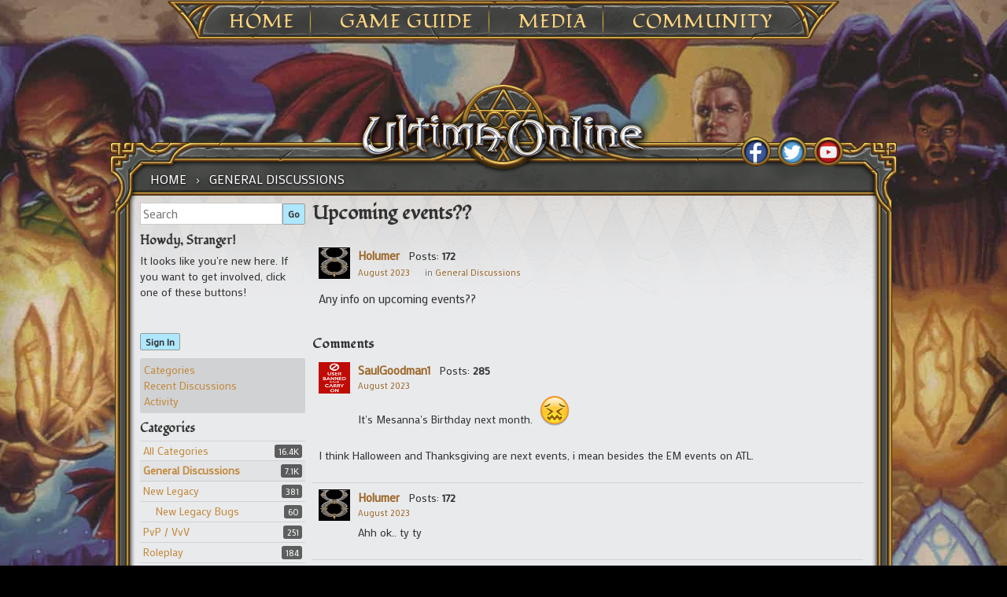

--- FILE ---
content_type: text/html; charset=utf-8
request_url: https://forums.uo.com/discussion/comment/95620/
body_size: 40439
content:
<!DOCTYPE html>
<html ng-app="myUO" lang="en">

<head>
    <title>Upcoming events?? - Ultima Online Forums</title>
  <link rel="stylesheet" type="text/css" href="/applications/dashboard/design/style.css?v=2.3.1" media="all" />
  <link rel="stylesheet" type="text/css" href="/plugins/Tagging/design/childtagslist.css?v=1.8.12" media="all" />
  <link rel="stylesheet" type="text/css" href="/plugins/editor/design/editor.css?v=1.7.7" media="all" />
  <link rel="stylesheet" type="text/css" href="/resources/design/vanillicon.css?v=2.3.1" media="all" />
  <link rel="stylesheet" type="text/css" href="/plugins/Tagging/design/tag.css?v=1.8.12" media="all" />
  <link rel="stylesheet" type="text/css" href="/plugins/FeedDiscussionsPlus/design/feeddiscussionspluspopup.css?v=2.2" media="all" />
  <link rel="stylesheet" type="text/css" href="/plugins/IndexPhotos/design/indexphotos.css?v=1.2.2" media="all" />
  <link rel="stylesheet" type="text/css" href="/plugins/Signatures/design/signature.css?v=1.6.0" media="all" />
  <link rel="stylesheet" type="text/css" href="/themes/uo_vanilla/design/custom.css?v=2.3.1" media="all" />
  <link rel="stylesheet" type="text/css" href="/applications/dashboard/design/spoilers.css?v=2.3.1" media="all" />
  <link rel="stylesheet" type="text/css" href="/plugins/DiscussionPolls/design/discussionpolls.css?v=1.3.6" media="all" />
  <link rel="stylesheet" type="text/css" href="https://forums.uo.com/cache/CSSedit/1737732113.css?v=2.3.1" media="all" />
  <link rel="stylesheet" type="text/css" href="/plugins/jsconnect/design/jsconnect.css?v=1.5.3" media="all" />
  <link rel="canonical" href="https://forums.uo.com/discussion/12828/upcoming-events" />
  <meta property="og:type" content="article" />
  <meta property="og:site_name" content="Ultima Online Forums" />
  <meta property="og:title" itemprop="name" content="Upcoming events??" />
  <meta property="og:url" content="https://forums.uo.com/discussion/12828/upcoming-events" />
  <meta name="description" property="og:description" itemprop="description" content="Any info on upcoming events??" />
  <script type="text/javascript">gdn=window.gdn||{};gdn.meta={
    "ConfirmDeleteCommentHeading": "Delete Comment",
    "ConfirmDeleteCommentText": "Are you sure you want to delete this comment?",
    "Spoiler": "Spoiler",
    "show": "show",
    "hide": "hide",
    "emoji": {
        "assetPath": "\/resources\/emoji",
        "format": "<img class=\"emoji\" src=\"%1$s\" title=\"%2$s\" alt=\"%2$s\" height=\"20\" \/>",
        "emoji": {
            "smile": "smile.png",
            "smiley": "smiley.png",
            "wink": "wink.png",
            "blush": "blush.png",
            "neutral": "neutral.png",
            "relaxed": "relaxed.png",
            "grin": "grin.png",
            "joy": "joy.png",
            "sweat_smile": "sweat_smile.png",
            "lol": "lol.png",
            "innocent": "innocent.png",
            "naughty": "naughty.png",
            "yum": "yum.png",
            "relieved": "relieved.png",
            "love": "love.png",
            "sunglasses": "sunglasses.png",
            "smirk": "smirk.png",
            "expressionless": "expressionless.png",
            "unamused": "unamused.png",
            "sweat": "sweat.png",
            "pensive": "pensive.png",
            "confused": "confused.png",
            "confounded": "confounded.png",
            "kissing": "kissing.png",
            "kissing_heart": "kissing_heart.png",
            "kissing_smiling_eyes": "kissing_smiling_eyes.png",
            "kissing_closed_eyes": "kissing_closed_eyes.png",
            "tongue": "tongue.png",
            "disappointed": "disappointed.png",
            "worried": "worried.png",
            "angry": "angry.png",
            "rage": "rage.png",
            "cry": "cry.png",
            "persevere": "persevere.png",
            "triumph": "triumph.png",
            "frowning": "frowning.png",
            "anguished": "anguished.png",
            "fearful": "fearful.png",
            "weary": "weary.png",
            "sleepy": "sleepy.png",
            "tired_face": "tired_face.png",
            "grimace": "grimace.png",
            "bawling": "bawling.png",
            "open_mouth": "open_mouth.png",
            "hushed": "hushed.png",
            "cold_sweat": "cold_sweat.png",
            "scream": "scream.png",
            "astonished": "astonished.png",
            "flushed": "flushed.png",
            "sleeping": "sleeping.png",
            "dizzy": "dizzy.png",
            "no_mouth": "no_mouth.png",
            "mask": "mask.png",
            "star": "star.png",
            "cookie": "cookie.png",
            "warning": "warning.png",
            "mrgreen": "mrgreen.png",
            "heart": "heart.png",
            "heartbreak": "heartbreak.png",
            "kiss": "kiss.png",
            "+1": "+1.png",
            "-1": "-1.png",
            "grey_question": "grey_question.png",
            "trollface": "trollface.png",
            "error": "grey_question.png"
        }
    },
    "DiscussionID": "12828",
    "Category": "General Discussions",
    "DP_ShowResults": "Show Results",
    "DP_ShowForm": "Show Poll Form",
    "DP_ConfirmDelete": "Are you sure you want to delete this poll?",
    "AnalyticsTask": "tick",
    "TagHint": "Start to type...",
    "editorVersion": "1.7.7",
    "editorPluginAssets": "\/plugins\/editor",
    "wysiwygHelpText": "You are using <a href=\"https:\/\/en.wikipedia.org\/wiki\/WYSIWYG\" target=\"_new\">WYSIWYG<\/a> in your post.",
    "bbcodeHelpText": "You can use <a href=\"http:\/\/en.wikipedia.org\/wiki\/BBCode\" target=\"_new\">BBCode<\/a> in your post.",
    "htmlHelpText": "You can use <a href=\"http:\/\/htmlguide.drgrog.com\/cheatsheet.php\" target=\"_new\">Simple HTML<\/a> in your post.",
    "markdownHelpText": "You can use <a href=\"http:\/\/en.wikipedia.org\/wiki\/Markdown\" target=\"_new\">Markdown<\/a> in your post.",
    "textHelpText": "You are using plain text in your post.",
    "editorWysiwygCSS": "\/plugins\/editor\/design\/wysiwyg.css",
    "canUpload": false,
    "maxUploadSize": 2097152,
    "editorFileInputName": "editorupload",
    "allowedFileExtensions": "[\"txt\",\"jpg\",\"jpeg\",\"gif\",\"png\",\"bmp\",\"tiff\",\"ico\",\"zip\",\"gz\",\"tar.gz\",\"tgz\",\"psd\",\"ai\",\"fla\",\"pdf\",\"doc\",\"xls\",\"ppt\",\"docx\",\"xlsx\",\"log\",\"rar\",\"7z\"]",
    "maxFileUploads": "20",
    "LastCommentID": 95639,
    "TransportError": "A fatal error occurred while processing the request.<br \/>The server returned the following response: %s",
    "TransientKey": null,
    "WebRoot": "https:\/\/forums.uo.com\/",
    "UrlFormat": "\/{Path}",
    "Path": "discussion\/comment\/95620",
    "Args": "",
    "ResolvedPath": "vanilla\/discussion\/comment",
    "ResolvedArgs": {
        "CommentID": "95620"
    },
    "SignedIn": 0,
    "ConfirmHeading": "Confirm",
    "ConfirmText": "Are you sure you want to do that?",
    "Okay": "Okay",
    "Cancel": "Cancel",
    "Search": "Search"
};</script>
  <script src="//ajax.googleapis.com/ajax/libs/jquery/1.10.2/jquery.min.js?v=2.3.1" type="text/javascript"></script>
  <script src="/js/library/jquery.form.js?v=2.3.1" type="text/javascript"></script>
  <script src="/js/library/jquery.popup.js?v=2.3.1" type="text/javascript"></script>
  <script src="/js/library/jquery.gardenhandleajaxform.js?v=2.3.1" type="text/javascript"></script>
  <script src="/js/library/jquery.atwho.js?v=2.3.1" type="text/javascript"></script>
  <script src="/js/global.js?v=2.3.1" type="text/javascript"></script>
  <script src="/js/library/jquery.autosize.min.js?v=2.3.1" type="text/javascript"></script>
  <script src="/applications/vanilla/js/autosave.js?v=2.3.1" type="text/javascript"></script>
  <script src="/applications/vanilla/js/discussion.js?v=2.3.1" type="text/javascript"></script>
  <script src="/applications/dashboard/js/spoilers.js?v=2.3.1" type="text/javascript"></script>
  <script src="/plugins/DiscussionPolls/js/discussionpolls.js?v=1.3.6" type="text/javascript"></script>
  <script src="/plugins/Quotes/js/quotes.js?v=1.8" type="text/javascript"></script>
  <script src="/plugins/editor/js/editor.js?v=1.7.7" type="text/javascript"></script>
  <script src="/plugins/editor/js/jquery.ui.widget.js?v=1.7.7" type="text/javascript"></script>
  <script src="/plugins/editor/js/jquery.iframe-transport.js?v=1.7.7" type="text/javascript"></script>
  <script src="/plugins/editor/js/jquery.fileupload.js?v=1.7.7" type="text/javascript"></script>
  <script src="/plugins/jsconnect/js/jsconnect.js?v=1.5.3" type="text/javascript"></script>
  <style>.Signature img, .UserSignature img {
   max-height: 200px !important;
}</style>
	<link rel='stylesheet' id='ultimaonline-google-fonts-css'  href='https://fonts.googleapis.com/css?family=Lato%3A100%2C400%2C700%2C900%2C400italic%2C900italic&#038;ver=4.8.1' type='text/css' media='all' />
	<link rel='stylesheet' id='ultimaonline-google-font2-css'  href='https://fonts.googleapis.com/css?family=Fondamento&#038;ver=4.8.1' type='text/css' media='all' />
	<link rel='stylesheet' id='ultimaonline-google-font3-css'  href='https://fonts.googleapis.com/css?family=Mako&#038;ver=4.8.1' type='text/css' media='all' />
	<link rel='stylesheet' id='ultimaonline-font-awesome-css'  href='https://maxcdn.bootstrapcdn.com/font-awesome/4.2.0/css/font-awesome.min.css?ver=4.8.1' type='text/css' media='all' />
    <script type='text/javascript' src='https://forums.uo.com/themes/uo_vanilla/js/randomBg.js?v=2.3.1'></script>
</head>

<body id="vanilla_discussion_comment" class="page-template page-template-page-templates page-template-page-wtb page-template-page-templatespage-wtb-php page page-id-1709 custom-background tribe-no-js group-blog Vanilla Discussion comment  Section-Discussion Section-Category-general">

    <div id="page" class="hfeed site">
        <header id="masthead" class="site-header" role="banner">
            <nav id="site-navigation" class="main-navigation" role="navigation">
            <ul>
            	<li><a href="https://uo.com/">Home</a>
					<ul class="sub-menu">
						<li id="menu-item-1917" class="menu-item menu-item-type-post_type menu-item-object-page menu-item-1917"><a href="https://uo.com/archives/">Archives</a></li>
						<li id="menu-item-2230" class="menu-item menu-item-type-post_type menu-item-object-page menu-item-2230"><a href="https://uo.com/jp-archives/" target="_blank">JP Archives</a></li>
					</ul>
            	</li>
            	<li><a href="https://uo.com/what-is-uo/">Game Guide</a>
            		<ul class="sub-menu">
						<li id="menu-item-1903" class="menu-item menu-item-type-post_type menu-item-object-page menu-item-1903"><a href="https://uo.com/what-is-uo/">What is UO?</a></li>
						<li id="menu-item-1902" class="menu-item menu-item-type-post_type menu-item-object-page menu-item-1902"><a href="https://uo.com/getting-started/">Getting Started</a></li>
						<li id="menu-item-1927" class="menu-item menu-item-type-post_type menu-item-object-page menu-item-1927"><a href="https://uo.com/client-download/">Client Download</a></li>
						<li id="menu-item-9741" class="menu-item menu-item-type-post_type menu-item-object-incsub_wiki menu-item-9741"><a href="https://uo.com/wiki/ultima-online-wiki/publish-notes/">Publish Notes</a></li>
						<li id="menu-item-9825" class="menu-item menu-item-type-post_type menu-item-object-incsub_wiki menu-item-9825"><a href="https://uo.com/wiki/ultima-online-wiki/player/a-summary-for-returning-players/">Returning Players</a></li>
						<li id="menu-item-14482" class="menu-item menu-item-type-post_type menu-item-object-page menu-item-14482"><a href="https://uo.com/the-shattered-obelisk/">20th Anniversary Event Arc</a></li>
					</ul>
				</li>
            	<li><a href="https://uo.com/screenshots/">Media</a>
					<ul class="sub-menu">
						<li id="menu-item-1876" class="menu-item menu-item-type-post_type menu-item-object-page menu-item-1876"><a href="https://uo.com/screenshots/">Screenshots</a></li>
						<li id="menu-item-1899" class="menu-item menu-item-type-post_type menu-item-object-page menu-item-1899"><a href="https://uo.com/15th-anniversary/">15th Anniversary</a></li>
						<li id="menu-item-2377" class="menu-item menu-item-type-post_type menu-item-object-page menu-item-2377"><a href="https://uo.com/time-of-legends/">Time of Legends</a></li>
						<li id="menu-item-9727" class="menu-item menu-item-type-post_type menu-item-object-page menu-item-9727"><a href="https://uo.com/spring-contest-2016/">Spring Contest 2016</a></li>
						<li id="menu-item-9746" class="menu-item menu-item-type-post_type menu-item-object-page menu-item-9746"><a href="https://uo.com/newsletter-archive/">Newsletter Archive</a></li>
					</ul>
            	</li>
            	<li><a href="https://uo.com/em-news/">Community</a>
					<ul class="sub-menu">
						<!--li id="menu-item-1913" class="menu-item menu-item-type-post_type menu-item-object-page menu-item-1913"><a href="https://uo.com/myuo-2/">MyUO</a></li-->
						<li id="menu-item-2098" class="menu-item menu-item-type-post_type menu-item-object-page menu-item-2098"><a href="https://uo.com/live-events/">Live Events</a></li>
						<li id="menu-item-2183" class="menu-item menu-item-type-custom menu-item-object-custom menu-item-2183"><a href="http://uo.com/events/">Event Calendar</a></li>
						<li id="menu-item-1930" class="menu-item menu-item-type-post_type menu-item-object-page menu-item-1930"><a href="https://uo.com/em-news/">Event Moderators</a></li>
						<li id="menu-item-2130" class="menu-item menu-item-type-post_type menu-item-object-page menu-item-2130"><a href="https://uo.com/player-event-coordinator/">Player Event Coordinator</a></li>
						<li id="menu-item-1864" class="menu-item menu-item-type-post_type menu-item-object-page menu-item-1864"><a href="https://uo.com/fansites/">Fansites</a></li>
						<li id="menu-item-1926" class="menu-item menu-item-type-post_type menu-item-object-page menu-item-1926"><a href="https://uo.com/contact/">Contact</a></li>
					</ul>
            	</li>
            </ul>
            </nav><!-- #site-navigation -->
        </header><!-- #masthead -->
<div id="content" class="site-content">



    <div id="primary" class="content-area">
        <main id="main" class="site-main" role="main">

            <div id="content-top">

                <nav class="wtb-navigation clear" role="navigation">
                    <div class="breadcrumbs" xmlns:v="http://rdf.data-vocabulary.org/#">
                        <span class="Breadcrumbs" itemscope itemtype="http://data-vocabulary.org/Breadcrumb"><span class="CrumbLabel CrumbLabel HomeCrumb"><a href="https://forums.uo.com/" itemprop="url"><span itemprop="title">Home</span></a></span> <span itemprop="child" itemscope itemtype="http://data-vocabulary.org/Breadcrumb"><span class="Crumb">›</span> <span class="CrumbLabel Category-general Last"><a href="//forums.uo.com/categories/general" itemprop="url"><span itemprop="title">General Discussions</span></a></span> </span></span>
                    </div>
                </nav>

                <div id="social">
                    <div id="social_fb"><a href="http://www.facebook.com/UltimaOnline" target="_blank"></a></div>
                    <div id="social_tw"><a href="http://twitter.com/UOHerald" target="_blank"></a></div>
                    <div id="social_yt"><a href="https://www.youtube.com/channel/UC2LvHD3LS_4wBWPzh-UGUdQ" target="_blank"></a></div>

                </div> <!-- end div social -->

            </div> <!-- end div content top -->

            <div id="content-middle">



                <div class="contentarea-box">
                    <div class="sidebar">
                        <div class="meBox"><div class="MeBox MeBox-SignIn"><div class="SignInLinks"><a href="/entry/signin?Target=discussion%2Fcomment%2F95620" class=" SignInPopup" rel="nofollow">Sign In</a></div> <div class="SignInIcons"></div></div></div>
                        <div class="searchBox"><form method="get" action="/search">
<div>
<input type="text" id="Form_Search" name="Search" value="" placeholder="Search" accesskey="/" class="InputBox" /><input type="submit" id="Form_Go" name="" value="Go" class="Button" />
</div>
</form></div>
                        <div class="panelBox"><div class="Box GuestBox">
    <h4>Howdy, Stranger!</h4>

    <p>It looks like you're new here. If you want to get involved, click one of these buttons!</p>

    <p>
<div style="display: none" class="JsConnect-Container ConnectButton Small UserInfo" rel="https://forum-login.uo.com/checkAuth?client_id=645930712&amp;Target=%2Fdiscussion%2Fcomment%2F95620&amp;callback=?"><div class="JsConnect-Connect"><a class="ConnectLink"><img src="https://cd8ba0b44a15c10065fd-24461f391e20b7336331d5789078af53.ssl.cf1.rackcdn.com/images/usericon_50.png" class="ProfilePhotoSmall UserPhoto" /><span class="Username"></span><div class="ConnectLabel TextColor">Sign In with Account Center</div></a></div></div></p>

    <div class="P"><a href="/entry/signin?Target=discussion%2Fcomment%2F95620" class="Button Primary SignInPopup" rel="nofollow">Sign In</a></div>    </div>
<div class="BoxFilter BoxDiscussionFilter">
    <ul class="FilterMenu">
        <li class="AllCategories"><a href="/categories"><span class="Sprite SpAllCategories"></span> Categories</a></li>         <li class="Discussions"><a href="/discussions" class=""><span class="Sprite SpDiscussions"></span> Recent Discussions</a></li>
        <li class="Activities"><a href="/activity" class=""><span class="Sprite SpActivity"></span> Activity</a></li>            </ul>
</div>
    <div class="Box BoxCategories">
        <h4>Categories</h4>        <ul class="PanelInfo PanelCategories">
            <li><a href="/categories" class="ItemLink"><span class="Aside"><span class="Count"><span title="16,351 discussions" class="Number">16.4K</span></span></span> All Categories</a></li><li class="ClearFix Depth1 Active Category-general"><a href="https://forums.uo.com/categories/general" class="ItemLink"><span class="Aside"><span class="Count"><span title="7,130 discussions" class="Number">7.1K</span></span></span> General Discussions</a></li>
<li class="ClearFix Depth1 Category-new-legacy"><a href="https://forums.uo.com/categories/new-legacy" class="ItemLink"><span class="Aside"><span class="Count"><span title="381 discussions" class="Number">381</span></span></span> New Legacy</a></li>
<li class="ClearFix Depth2 Category-new-legacy-bugs"><a href="https://forums.uo.com/categories/new-legacy-bugs" class="ItemLink"><span class="Aside"><span class="Count"><span title="60 discussions" class="Number">60</span></span></span> New Legacy Bugs</a></li>
<li class="ClearFix Depth1 Category-pvp-vvv"><a href="https://forums.uo.com/categories/pvp-vvv" class="ItemLink"><span class="Aside"><span class="Count"><span title="251 discussions" class="Number">251</span></span></span> PvP / VvV</a></li>
<li class="ClearFix Depth1 Category-roleplay"><a href="https://forums.uo.com/categories/roleplay" class="ItemLink"><span class="Aside"><span class="Count"><span title="184 discussions" class="Number">184</span></span></span> Roleplay</a></li>
<li class="ClearFix Depth1 Category-skill-and-stats"><a href="https://forums.uo.com/categories/skill-and-stats" class="ItemLink"><span class="Aside"><span class="Count"><span title="465 discussions" class="Number">465</span></span></span> Skills and Stats</a></li>
<li class="ClearFix Depth1 Category-homes-castles"><a href="https://forums.uo.com/categories/homes-castles" class="ItemLink"><span class="Aside"><span class="Count"><span title="244 discussions" class="Number">244</span></span></span> Homes &amp; Castles</a></li>
<li class="ClearFix Depth1 Category-trade-forums"><a href="https://forums.uo.com/categories/trade-forums" class="ItemLink"><span class="Aside"><span class="Count"><span title="644 discussions" class="Number">644</span></span></span> Trade Forums</a></li>
<li class="ClearFix Depth2 Category-general-trade"><a href="https://forums.uo.com/categories/general-trade" class="ItemLink"><span class="Aside"><span class="Count"><span title="418 discussions" class="Number">418</span></span></span> General Trade</a></li>
<li class="ClearFix Depth2 Category-rares"><a href="https://forums.uo.com/categories/rares" class="ItemLink"><span class="Aside"><span class="Count"><span title="226 discussions" class="Number">226</span></span></span> Rares</a></li>
<li class="ClearFix Depth1 Category-shard-forums"><a href="https://forums.uo.com/categories/shard-forums" class="ItemLink"><span class="Aside"><span class="Count"><span title="4,683 discussions" class="Number">4.7K</span></span></span> Shard Forums</a></li>
<li class="ClearFix Depth2 Category-atlantic"><a href="https://forums.uo.com/categories/atlantic" class="ItemLink"><span class="Aside"><span class="Count"><span title="366 discussions" class="Number">366</span></span></span> Atlantic</a></li>
<li class="ClearFix Depth2 Category-arirang"><a href="https://forums.uo.com/categories/arirang" class="ItemLink"><span class="Aside"><span class="Count"><span title="226 discussions" class="Number">226</span></span></span> Arirang</a></li>
<li class="ClearFix Depth2 Category-asuka"><a href="https://forums.uo.com/categories/asuka" class="ItemLink"><span class="Aside"><span class="Count"><span title="5 discussions" class="Number">5</span></span></span> Asuka</a></li>
<li class="ClearFix Depth2 Category-baja"><a href="https://forums.uo.com/categories/baja" class="ItemLink"><span class="Aside"><span class="Count"><span title="295 discussions" class="Number">295</span></span></span> Baja</a></li>
<li class="ClearFix Depth2 Category-balhae"><a href="https://forums.uo.com/categories/balhae" class="ItemLink"><span class="Aside"><span class="Count"><span title="80 discussions" class="Number">80</span></span></span> Balhae</a></li>
<li class="ClearFix Depth2 Category-catskills"><a href="https://forums.uo.com/categories/catskills" class="ItemLink"><span class="Aside"><span class="Count"><span title="649 discussions" class="Number">649</span></span></span> Catskills</a></li>
<li class="ClearFix Depth2 Category-chesapeake"><a href="https://forums.uo.com/categories/chesapeake" class="ItemLink"><span class="Aside"><span class="Count"><span title="277 discussions" class="Number">277</span></span></span> Chesapeake</a></li>
<li class="ClearFix Depth2 Category-drachenfels"><a href="https://forums.uo.com/categories/drachenfels" class="ItemLink"><span class="Aside"><span class="Count"><span title="154 discussions" class="Number">154</span></span></span> Drachenfels</a></li>
<li class="ClearFix Depth2 Category-europa"><a href="https://forums.uo.com/categories/europa" class="ItemLink"><span class="Aside"><span class="Count"><span title="161 discussions" class="Number">161</span></span></span> Europa</a></li>
<li class="ClearFix Depth2 Category-formosa"><a href="https://forums.uo.com/categories/formosa" class="ItemLink"><span class="Aside"><span class="Count"><span title="40 discussions" class="Number">40</span></span></span> Formosa</a></li>
<li class="ClearFix Depth2 Category-great-lakes"><a href="https://forums.uo.com/categories/great-lakes" class="ItemLink"><span class="Aside"><span class="Count"><span title="214 discussions" class="Number">214</span></span></span> Great Lakes</a></li>
<li class="ClearFix Depth2 Category-hokuto"><a href="https://forums.uo.com/categories/hokuto" class="ItemLink"><span class="Aside"><span class="Count"><span title="7 discussions" class="Number">7</span></span></span> Hokuto</a></li>
<li class="ClearFix Depth2 Category-izumo"><a href="https://forums.uo.com/categories/izumo" class="ItemLink"><span class="Aside"><span class="Count"><span title="3 discussions" class="Number">3</span></span></span> Izumo</a></li>
<li class="ClearFix Depth2 Category-lake-austin"><a href="https://forums.uo.com/categories/lake-austin" class="ItemLink"><span class="Aside"><span class="Count"><span title="133 discussions" class="Number">133</span></span></span> Lake Austin</a></li>
<li class="ClearFix Depth2 Category-lake-superior"><a href="https://forums.uo.com/categories/lake-superior" class="ItemLink"><span class="Aside"><span class="Count"><span title="538 discussions" class="Number">538</span></span></span> Lake Superior</a></li>
<li class="ClearFix Depth2 Category-legends"><a href="https://forums.uo.com/categories/legends" class="ItemLink"><span class="Aside"><span class="Count"><span title="102 discussions" class="Number">102</span></span></span> Legends</a></li>
<li class="ClearFix Depth2 Category-mizuho"><a href="https://forums.uo.com/categories/mizuho" class="ItemLink"><span class="Aside"><span class="Count"><span title="5 discussions" class="Number">5</span></span></span> Mizuho</a></li>
<li class="ClearFix Depth2 Category-muugen"><a href="https://forums.uo.com/categories/muugen" class="ItemLink"><span class="Aside"><span class="Count"><span title="7 discussions" class="Number">7</span></span></span> Mugen</a></li>
<li class="ClearFix Depth2 Category-napa-valley"><a href="https://forums.uo.com/categories/napa-valley" class="ItemLink"><span class="Aside"><span class="Count"><span title="123 discussions" class="Number">123</span></span></span> Napa Valley</a></li>
<li class="ClearFix Depth2 Category-oceania"><a href="https://forums.uo.com/categories/oceania" class="ItemLink"><span class="Aside"><span class="Count"><span title="103 discussions" class="Number">103</span></span></span> Oceania</a></li>
<li class="ClearFix Depth2 Category-origin"><a href="https://forums.uo.com/categories/origin" class="ItemLink"><span class="Aside"><span class="Count"><span title="372 discussions" class="Number">372</span></span></span> Origin</a></li>
<li class="ClearFix Depth2 Category-pacific"><a href="https://forums.uo.com/categories/pacific" class="ItemLink"><span class="Aside"><span class="Count"><span title="194 discussions" class="Number">194</span></span></span> Pacific</a></li>
<li class="ClearFix Depth2 Category-sakura"><a href="https://forums.uo.com/categories/sakura" class="ItemLink"><span class="Aside"><span class="Count"><span title="5 discussions" class="Number">5</span></span></span> Sakura</a></li>
<li class="ClearFix Depth2 Category-siege"><a href="https://forums.uo.com/categories/siege" class="ItemLink"><span class="Aside"><span class="Count"><span title="312 discussions" class="Number">312</span></span></span> Siege</a></li>
<li class="ClearFix Depth2 Category-sonoma"><a href="https://forums.uo.com/categories/sonoma" class="ItemLink"><span class="Aside"><span class="Count"><span title="294 discussions" class="Number">294</span></span></span> Sonoma</a></li>
<li class="ClearFix Depth2 Category-wakoku"><a href="https://forums.uo.com/categories/wakoku" class="ItemLink"><span class="Aside"><span class="Count"><span title="5 discussions" class="Number">5</span></span></span> Wakoku</a></li>
<li class="ClearFix Depth2 Category-yamato"><a href="https://forums.uo.com/categories/yamato" class="ItemLink"><span class="Aside"><span class="Count"><span title="13 discussions" class="Number">13</span></span></span> Yamato</a></li>
<li class="ClearFix Depth1 Category-classicuo-web-client"><a href="https://forums.uo.com/categories/classicuo-web-client" class="ItemLink"><span class="Aside"><span class="Count"><span title="28 discussions" class="Number">28</span></span></span> ClassicUO Web Client</a></li>
<li class="ClearFix Depth1 Category-customer-service"><a href="https://forums.uo.com/categories/customer-service" class="ItemLink"><span class="Aside"><span class="Count"><span title="2,390 discussions" class="Number">2.4K</span></span></span> Customer Service</a></li>
<li class="ClearFix Depth2 Category-bugs"><a href="https://forums.uo.com/categories/bugs" class="ItemLink"><span class="Aside"><span class="Count"><span title="1,715 discussions" class="Number">1.7K</span></span></span> Bugs</a></li>
<li class="ClearFix Depth2 Category-dev-feed"><a href="https://forums.uo.com/categories/dev-feed" class="ItemLink"><span class="Aside"><span class="Count"><span title="150 discussions" class="Number">150</span></span></span> Dev Feed</a></li>
<li class="ClearFix Depth2 Category-forum-feedback"><a href="https://forums.uo.com/categories/forum-feedback" class="ItemLink"><span class="Aside"><span class="Count"><span title="180 discussions" class="Number">180</span></span></span> Forum Feedback</a></li>
<li class="ClearFix Depth2 Category-test-center"><a href="https://forums.uo.com/categories/test-center" class="ItemLink"><span class="Aside"><span class="Count"><span title="343 discussions" class="Number">343</span></span></span> Test Center</a></li>
        </ul>
    </div>
</div>
                    </div>

                    <div class="entry-content">
                    <div class="MessageList Discussion"><!-- Page Title -->
<div id="Item_0" class="PageTitle"><div class="Options"></div><h1>Upcoming events??</h1></div>

<span id=NOFDP  > <!–– 1941 ––> <div id="Discussion_12828" class="Item ItemDiscussion  Role_Member Role_ActiveUOAccount">
    <div class="Discussion">
        <div class="Item-Header DiscussionHeader">
            <div class="AuthorWrap">
            <span class="Author">
                <a title="Holumer" href="/profile/Holumer" class="PhotoWrap"><img src="https://forums.uo.com/uploads/defaultavatar/nO5IIEZ2M4LB7.jpg" alt="Holumer" class="ProfilePhoto ProfilePhotoMedium" /></a><a href="/profile/Holumer" class="Username">Holumer</a>            </span>
            <span class="AuthorInfo">
                </span> <!–– closing ID=FDP or NOFDP 2001 ––> <span class="MItem PostCount">Posts: <b>172</b></span><span class="MItem RoleTitle"></span>             </span>
            </div>
            <div class="Meta DiscussionMeta">
            <span class="MItem DateCreated">
                <a href="https://forums.uo.com/discussion/12828/upcoming-events" class="Permalink" rel="nofollow"><time title="August  4, 2023  1:51AM" datetime="2023-08-04T01:51:27+00:00">August 2023</time></a>            </span>
                                 <span class="MItem Category"> in <a href="https://forums.uo.com/categories/general">General Discussions</a></span>             </div>
        </div>
                <div class="Item-BodyWrap">
            <div class="Item-Body">
                <div class="Message">
                    Any info on upcoming events??                </div>
                <div class="Reactions"></div>            </div>
        </div>
    </div>
</div>
</div><div class="CommentsWrap"><span class="BeforeCommentHeading"></span><div class="DataBox DataBox-Comments"><h2 class="CommentHeading">Comments</h2>    <ul class="MessageList DataList Comments">
                <li class="Item Alt ItemComment Banned Role_Member" id="Comment_95614">
            <div class="Comment">

                                <div class="Options">
                                    </div>
                                <div class="Item-Header CommentHeader">
                    <div class="AuthorWrap">
            <span class="Author">
               <a title="SaulGoodman1 (Banned)" href="/profile/SaulGoodman1" class="PhotoWrap Banned"><img src="https://cd8ba0b44a15c10065fd-24461f391e20b7336331d5789078af53.ssl.cf1.rackcdn.com/images/banned_large.png" alt="SaulGoodman1" class="ProfilePhoto ProfilePhotoMedium" /></a><a href="/profile/SaulGoodman1" class="Username">SaulGoodman1</a>            </span>
            <span class="AuthorInfo">
                 </span> <!–– closing ID=FDP or NOFDP 2001 ––> <span class="MItem PostCount">Posts: <b>285</b></span><span class="MItem RoleTitle"></span>             </span>
                    </div>
                    <div class="Meta CommentMeta CommentInfo">
            <span class="MItem DateCreated">
               <a href="/discussion/comment/95614/#Comment_95614" class="Permalink" name="Item_1" rel="nofollow"><time title="August  4, 2023  2:12AM" datetime="2023-08-04T02:12:37+00:00">August 2023</time></a>            </span>
                                                                    </div>
                </div>
                <div class="Item-BodyWrap">
                    <div class="Item-Body">
                        <div class="Message">
                            It's Mesanna's Birthday next month.&nbsp; <img class="emoji" src="/resources/emoji/confounded.png" title=":s" alt=":s" height="20" /> <br /><br />I think Halloween and Thanksgiving are next events, i mean besides the EM events on ATL.                        </div>
                        <div class="Reactions"></div>                    </div>
                </div>
            </div>
        </li>
                <li class="Item ItemComment Role_Member Role_ActiveUOAccount" id="Comment_95615">
            <div class="Comment">

                                <div class="Options">
                                    </div>
                                <div class="Item-Header CommentHeader">
                    <div class="AuthorWrap">
            <span class="Author">
               <a title="Holumer" href="/profile/Holumer" class="PhotoWrap"><img src="https://forums.uo.com/uploads/defaultavatar/nO5IIEZ2M4LB7.jpg" alt="Holumer" class="ProfilePhoto ProfilePhotoMedium" /></a><a href="/profile/Holumer" class="Username">Holumer</a>            </span>
            <span class="AuthorInfo">
                 </span> <!–– closing ID=FDP or NOFDP 2001 ––> <span class="MItem PostCount">Posts: <b>172</b></span><span class="MItem RoleTitle"></span>             </span>
                    </div>
                    <div class="Meta CommentMeta CommentInfo">
            <span class="MItem DateCreated">
               <a href="/discussion/comment/95615/#Comment_95615" class="Permalink" name="Item_2" rel="nofollow"><time title="August  4, 2023  2:13AM" datetime="2023-08-04T02:13:19+00:00">August 2023</time></a>            </span>
                                                                    </div>
                </div>
                <div class="Item-BodyWrap">
                    <div class="Item-Body">
                        <div class="Message">
                            Ahh ok.. ty ty                        </div>
                        <div class="Reactions"></div>                    </div>
                </div>
            </div>
        </li>
                <li class="Item Alt ItemComment Role_Member Role_ActiveUOAccount" id="Comment_95620">
            <div class="Comment">

                                <div class="Options">
                                    </div>
                                <div class="Item-Header CommentHeader">
                    <div class="AuthorWrap">
            <span class="Author">
               <a title="JohnKnighthawke" href="/profile/JohnKnighthawke" class="PhotoWrap"><img src="https://forums.uo.com/uploads/defaultavatar/nO5IIEZ2M4LB7.jpg" alt="JohnKnighthawke" class="ProfilePhoto ProfilePhotoMedium" /></a><a href="/profile/JohnKnighthawke" class="Username">JohnKnighthawke</a>            </span>
            <span class="AuthorInfo">
                 </span> <!–– closing ID=FDP or NOFDP 2001 ––> <span class="MItem PostCount">Posts: <b>467</b></span><span class="MItem RoleTitle"></span>             </span>
                    </div>
                    <div class="Meta CommentMeta CommentInfo">
            <span class="MItem DateCreated">
               <a href="/discussion/comment/95620/#Comment_95620" class="Permalink" name="Item_3" rel="nofollow"><time title="August  4, 2023  3:46AM" datetime="2023-08-04T03:46:20+00:00">August 2023</time></a>            </span>
                                                                    </div>
                </div>
                <div class="Item-BodyWrap">
                    <div class="Item-Body">
                        <div class="Message">
                            If you mean global events if we've heard anything I don't recall. Doubt any are in the works. EM events are ongoing. On GL we have the best. I'm starting to go to Catskills EM events and have found them fun too.<br />                        </div>
                        <div class="Reactions"></div>                    </div>
                </div>
            </div>
        </li>
                <li class="Item ItemComment Banned Role_Member" id="Comment_95639">
            <div class="Comment">

                                <div class="Options">
                                    </div>
                                <div class="Item-Header CommentHeader">
                    <div class="AuthorWrap">
            <span class="Author">
               <a title="SaulGoodman1 (Banned)" href="/profile/SaulGoodman1" class="PhotoWrap Banned"><img src="https://cd8ba0b44a15c10065fd-24461f391e20b7336331d5789078af53.ssl.cf1.rackcdn.com/images/banned_large.png" alt="SaulGoodman1" class="ProfilePhoto ProfilePhotoMedium" /></a><a href="/profile/SaulGoodman1" class="Username">SaulGoodman1</a>            </span>
            <span class="AuthorInfo">
                 </span> <!–– closing ID=FDP or NOFDP 2001 ––> <span class="MItem PostCount">Posts: <b>285</b></span><span class="MItem RoleTitle"></span>             </span>
                    </div>
                    <div class="Meta CommentMeta CommentInfo">
            <span class="MItem DateCreated">
               <a href="/discussion/comment/95639/#Comment_95639" class="Permalink" name="Item_4" rel="nofollow"><time title="August  4, 2023  9:01AM" datetime="2023-08-04T09:01:39+00:00">August 2023</time></a>            </span>
                                                                    </div>
                </div>
                <div class="Item-BodyWrap">
                    <div class="Item-Body">
                        <div class="Message">
                            <span class="VideoWrap"><span class="Video YouTube" data-youtube="youtube-T_V76Dm42bY?autoplay=1"><span class="VideoPreview"><a href="https://www.youtube.com/watch?v=T_V76Dm42bY"><img src="https://img.youtube.com/vi/T_V76Dm42bY/0.jpg" width="640" height="385" border="0" /></a></span><span class="VideoPlayer"></span></span></span>                        </div>
                        <div class="Reactions"></div>                    </div>
                </div>
            </div>
        </li>
            </ul>
</div><div class="P PagerWrap"></div></div>                <div class="Foot Closed">
                    <div class="Note Closed SignInOrRegister"><a href="/entry/signin?Target=discussion%2Fcomment%2F95620%3F" class="Popup">Sign In</a> or <a href="/discussion/comment/95620?">Register</a> to comment.                    </div>
                                    </div>
            
                    </div>

                </div> <!-- end div page-box -->
            </div> <!-- end div content middle -->

            <div id="content-bottom">


            </div> <!-- end div content bottom -->

        </main><!-- #main -->
    </div><!-- #primary -->

</div><!-- #content -->

    <footer id="colophon" class="site-footer" role="contentinfo">

        <div id="footerlegal">
            <div class="footerlogos esrblogo">
                <a href="http://www.esrb.org/" target="_blank"><img src="https://forums.uo.com/themes/uo_vanilla/images/footer_esrb.jpg?v=2.3.1" alt="ESRB"></a>
            </div>

        </div> <!-- end #footerlegal -->

        <div class="site-info">
            <a href="http://www.ea.com/global/corporate/advertise.jsp" target="_blank">Advertise</a> | <a href="http://info.ea.com/" target="_blank">Corporate Info</a> | <a href="http://www.ea.com/legal" target="_blank">Legal</a> | <a href="http://www.ea.com/global/legal/privacy_noseal.jsp" target="_blank">NEW Privacy & Cookie Policy</a> | <a href="http://tos.ea.com/legalapp/WEBTERMS/US/en/PC/" target="_blank">NEW User Agreement</a> | <a href="http://www.broadsword.com/careers.html" target="_blank">Jobs</a><br>
            &copy; 2017 Electronic Arts Inc. All Rights Reserved.<br>
            All trademarks are the property of their respective owners.
        </div><!-- .site-info -->
	<div><center><a id="TermsOfService" class="Popup" target="terms" href="/page/tos">Terms of Service</a></center></div>
    </footer><!-- #colophon -->
</div><!-- #page -->


</body>
</html>

--- FILE ---
content_type: text/css
request_url: https://forums.uo.com/plugins/DiscussionPolls/design/discussionpolls.css?v=1.3.6
body_size: 1686
content:
/* Copyright 2013 Zachary Doll */
.DP_AnswerForm, .DP_ResultsForm {
  margin: 10px;
  padding: 10px;
  border: 1px solid rgb(190, 200, 204);
  border-radius: 5px;
}

.DP_ResultQuestion:not(:first-child), .DP_AnswerQuestion:not(:first-child) {
  border-top: 1px solid rgb(190, 200, 204);
}

.DP_ResultOptions {
  margin-left: 10px;
  margin-bottom: 10px;
}

.DP_Bar {
  display: inline-block;
  background-color: #000;
  color: #FFF;
}

.DP_Bar-0 {background-color: #ff7f2a; color: #000; }
.DP_Bar-1 {background-color: #71c837; color: #000; }
.DP_Bar-2 {background-color: #8d5fd3; color: #5f1e00; }
.DP_Bar-3 {background-color: #dfff2a; color: #000; }
.DP_Bar-4 {background-color: #379ec8; color: #000; }
.DP_Bar-5 {background-color: #ff2a2a; color: #000; }
.DP_Bar-6 {background-color: #c8ae37; color: #000; }
.DP_Bar-7 {background-color: #5f6fd3; color: #000; }
.DP_Bar-8 {background-color: #ff2af6; color: #000; }
.DP_Bar-9 {background-color: #37c88c; color: #000; }

.DP_VoteCount {
  display: block;
  float: right;
}

--- FILE ---
content_type: text/javascript
request_url: https://forums.uo.com/js/library/jquery.atwho.js?v=2.3.1
body_size: 36095
content:
/*
  Implement Github like autocomplete mentions
  http://ichord.github.com/At.js

  Copyright (c) 2013 chord.luo@gmail.com
  Licensed under the MIT license.
*/


/*
本插件操作 textarea 或者 input 内的插入符
只实现了获得插入符在文本框中的位置，我设置
插入符的位置.
*/

/**
 * --------------------
 * Vanilla Forums NOTE:
 * --------------------
 *
 * This file has been highly modified to work with iframes, as well
 * as custom username handling with quotation marks and spaces for Vanilla.
 * Do not just replace with a more current version. At the time of
 * development there was no support for iframes, or spaces in names.
 * This may have changed, so if you do decide to upgrade this library,
 * you're going to have to update the code that uses this library as well.
 * It's all wrapped up in a function called `atCompleteInit`.
 */


(function() {
  (function(factory) {
    if (typeof define === 'function' && define.amd) {
      return define(['jquery'], factory);
    } else {
      return factory(window.jQuery);
    }
  })(function($) {
    "use strict";
    ////var EditableCaret, InputCaret, Mirror, Utils, methods, pluginName;
    var EditableCaret, InputCaret, Mirror, Utils, methods, pluginName, cWin;

    pluginName = 'caret';
    EditableCaret = (function() {
      function EditableCaret($inputor) {
        this.$inputor = $inputor;
        this.domInputor = this.$inputor[0];
      }

      EditableCaret.prototype.setPos = function(pos) {
        return this.domInputor;
      };

      EditableCaret.prototype.getIEPosition = function() {
        return $.noop();
      };

      EditableCaret.prototype.getPosition = function() {
        return $.noop();
      };

      EditableCaret.prototype.getOldIEPos = function() {
        var preCaretTextRange, textRange;

        textRange = document.selection.createRange();
        preCaretTextRange = document.body.createTextRange();
        preCaretTextRange.moveToElementText(this.domInputor);
        preCaretTextRange.setEndPoint("EndToEnd", textRange);
        return preCaretTextRange.text.length;
      };

      EditableCaret.prototype.getPos = function() {
        var clonedRange, pos, range;

        if (range = this.range()) {
          clonedRange = range.cloneRange();
          clonedRange.selectNodeContents(this.domInputor);
          clonedRange.setEnd(range.endContainer, range.endOffset);
          pos = clonedRange.toString().length;
          clonedRange.detach();
          return pos;
        } else if (document.selection) {
          return this.getOldIEPos();
        }
      };

      EditableCaret.prototype.getOldIEOffset = function() {
        var range, rect;

        range = document.selection.createRange().duplicate();
        range.moveStart("character", -1);
        rect = range.getBoundingClientRect();
        return {
          height: rect.bottom - rect.top,
          left: rect.left,
          top: rect.top
        };
      };

      EditableCaret.prototype.getOffset = function(pos) {
        var clonedRange, offset, range, rect;

        offset = null;
        ////if (window.getSelection && (range = this.range())) {
        if (cWin.getSelection && (range = this.range())) {
          if (range.endOffset - 1 < 0) {
            return null;
          }
          clonedRange = range.cloneRange();
          clonedRange.setStart(range.endContainer, range.endOffset - 1);
          clonedRange.setEnd(range.endContainer, range.endOffset);
          rect = clonedRange.getBoundingClientRect();
          offset = {
            height: rect.height,
            left: rect.left + rect.width,
            top: rect.top
          };
          clonedRange.detach();
          offset;
        } else if (document.selection) {
          this.getOldIEOffset();
        }
        return Utils.adjustOffset(offset, this.$inputor);
      };

      EditableCaret.prototype.range = function() {
        var sel;

        ////if (!window.getSelection) {
        if (!cWin.getSelection) {
          return;
        }
        ////sel = window.getSelection();
        sel = cWin.getSelection();
        if (sel.rangeCount > 0) {
          return sel.getRangeAt(0);
        } else {
          return null;
        }
      };

      return EditableCaret;

    })();
    InputCaret = (function() {
      function InputCaret($inputor) {
        this.$inputor = $inputor;
        this.domInputor = this.$inputor[0];
      }

      InputCaret.prototype.getIEPos = function() {
        var endRange, inputor, len, normalizedValue, pos, range, textInputRange;

        inputor = this.domInputor;
        range = document.selection.createRange();
        pos = 0;
        if (range && range.parentElement() === inputor) {
          normalizedValue = inputor.value.replace(/\r\n/g, "\n");
          len = normalizedValue.length;
          textInputRange = inputor.createTextRange();
          textInputRange.moveToBookmark(range.getBookmark());
          endRange = inputor.createTextRange();
          endRange.collapse(false);
          if (textInputRange.compareEndPoints("StartToEnd", endRange) > -1) {
            pos = len;
          } else {
            pos = -textInputRange.moveStart("character", -len);
          }
        }
        return pos;
      };

      InputCaret.prototype.getPos = function() {
        if (document.selection) {
          return this.getIEPos();
        } else {
          return this.domInputor.selectionStart;
        }
      };

      InputCaret.prototype.setPos = function(pos) {
        var inputor, range;

        inputor = this.domInputor;
        if (document.selection) {
          range = inputor.createTextRange();
          range.move("character", pos);
          range.select();
        } else if (inputor.setSelectionRange) {
          inputor.setSelectionRange(pos, pos);
        }
        return inputor;
      };

      InputCaret.prototype.getIEOffset = function(pos) {
        var h, range, textRange, x, y;

        textRange = this.domInputor.createTextRange();
        if (pos) {
          textRange.move('character', pos);
        } else {
          range = document.selection.createRange();
          textRange.moveToBookmark(range.getBookmark());
        }
        x = textRange.boundingLeft;
        y = textRange.boundingTop;
        h = textRange.boundingHeight;
        return {
          left: x,
          top: y,
          height: h
        };
      };

      InputCaret.prototype.getOffset = function(pos) {
        var $inputor, offset, position;

        $inputor = this.$inputor;
        if (document.selection) {
          return Utils.adjustOffset(this.getIEOffset(pos), $inputor);
        } else {
          offset = $inputor.offset();
          position = this.getPosition(pos);
          return offset = {
            left: offset.left + position.left,
            top: offset.top + position.top,
            height: position.height
          };
        }
      };

      InputCaret.prototype.getPosition = function(pos) {
        var $inputor, at_rect, format, html, mirror, start_range;

        $inputor = this.$inputor;
        format = function(value) {
          return value.replace(/</g, '&lt').replace(/>/g, '&gt').replace(/`/g, '&#96').replace(/"/g, '&quot').replace(/\r\n|\r|\n/g, "<br />");
        };
        if (pos === void 0) {
          pos = this.getPos();
        }
        start_range = $inputor.val().slice(0, pos);
        html = "<span>" + format(start_range) + "</span>";
        html += "<span id='caret'>|</span>";
        mirror = new Mirror($inputor);
        return at_rect = mirror.create(html).rect();
      };

      InputCaret.prototype.getIEPosition = function(pos) {
        var h, inputorOffset, offset, x, y;

        offset = this.getIEOffset(pos);
        inputorOffset = this.$inputor.offset();
        x = offset.left - inputorOffset.left;
        y = offset.top - inputorOffset.top;
        h = offset.height;
        return {
          left: x,
          top: y,
          height: h
        };
      };

      return InputCaret;

    })();
    Mirror = (function() {
      Mirror.prototype.css_attr = ["overflowY", "height", "width", "paddingTop", "paddingLeft", "paddingRight", "paddingBottom", "marginTop", "marginLeft", "marginRight", "marginBottom", "fontFamily", "borderStyle", "borderWidth", "wordWrap", "fontSize", "lineHeight", "overflowX", "text-align"];

      function Mirror($inputor) {
        this.$inputor = $inputor;
      }

      Mirror.prototype.mirrorCss = function() {
        var css,
          _this = this;

        css = {
          position: 'absolute',
          left: -9999,
          top: 0,
          zIndex: -20000,
          'white-space': 'pre-wrap'
        };
        $.each(this.css_attr, function(i, p) {
          return css[p] = _this.$inputor.css(p);
        });
        return css;
      };

      Mirror.prototype.create = function(html) {
        this.$mirror = $('<div></div>');
        this.$mirror.css(this.mirrorCss());
        this.$mirror.html(html);
        this.$inputor.after(this.$mirror);
        return this;
      };

      Mirror.prototype.rect = function() {
        var $flag, pos, rect;

        $flag = this.$mirror.find("#caret");
        pos = $flag.position();
        rect = {
          left: pos.left,
          top: pos.top,
          height: $flag.height()
        };
        this.$mirror.remove();
        return rect;
      };

      return Mirror;

    })();
    Utils = {
      adjustOffset: function(offset, $inputor) {
        if (!offset) {
          return;
        }
        offset.top += $(window).scrollTop() + $inputor.scrollTop();
        offset.left += +$(window).scrollLeft() + $inputor.scrollLeft();
        return offset;
      },
      contentEditable: function($inputor) {
        return !!($inputor[0].contentEditable && $inputor[0].contentEditable === 'true');
      }
    };
    methods = {
      pos: function(pos) {
        if (pos) {
          return this.setPos(pos);
        } else {
          return this.getPos();
        }
      },
      position: function(pos) {
        if (document.selection) {
          return this.getIEPosition(pos);
        } else {
          return this.getPosition(pos);
        }
      },
      offset: function(pos) {
        return this.getOffset(pos);
      }
    };
    ////$.fn.caret = function(method) {
    $.fn.caret = function(method, aWin) {
      var caret;

      ////
      cWin = aWin;

      caret = Utils.contentEditable(this) ? new EditableCaret(this) : new InputCaret(this);
      if (methods[method]) {
        ////return methods[method].apply(caret, Array.prototype.slice.call(arguments, 1));
        ///////return methods[method].apply(caret, Array.prototype.slice.call(arguments, method == 'pos' ? 2 : 1));
        return methods[method].apply(caret, Array.prototype.slice.call(arguments, 2));
      } else {
        return $.error("Method " + method + " does not exist on jQuery.caret");
      }
    };
    $.fn.caret.EditableCaret = EditableCaret;
    $.fn.caret.InputCaret = InputCaret;
    $.fn.caret.Utils = Utils;
    return $.fn.caret.apis = methods;
  });

}).call(this);


/*
  Implement Github like autocomplete mentions
  http://ichord.github.com/At.js

  Copyright (c) 2013 chord.luo@gmail.com
  Licensed under the MIT license.
*/


(function() {
  var __slice = [].slice;

  (function(factory) {
    if (typeof define === 'function' && define.amd) {
      return define(['jquery'], factory);
    } else {
      return factory(window.jQuery);
    }
  })(function($) {
    var $CONTAINER, Api, App, Atwho, Controller, DEFAULT_CALLBACKS, KEY_CODE, Model, View;
    App = (function() {

      function App(inputor) {
        this.current_flag = null;
        this.controllers = {};
        this.$inputor = $(inputor);
        this.listen();
      }

      App.prototype.controller = function(at) {
        return this.controllers[at || this.current_flag];
      };

      App.prototype.set_context_for = function(at) {
        this.current_flag = at;
        return this;
      };

      App.prototype.reg = function(flag, setting) {
        var controller, _base;
        controller = (_base = this.controllers)[flag] || (_base[flag] = new Controller(this, flag));
        if (setting.alias) {
          this.controllers[setting.alias] = controller;
        }
        controller.init(setting);
        return this;
      };

      App.prototype.listen = function() {
        var _this = this;
        return this.$inputor.on('keyup.atwho', function(e) {
          return _this.on_keyup(e);
        }).on('keydown.atwho', function(e) {
          return _this.on_keydown(e);
        }).on('scroll.atwho', function(e) {
          var _ref;
          return (_ref = _this.controller()) != null ? _ref.view.hide() : void 0;
        }).on('blur.atwho', function(e) {
          var c;
          if (c = _this.controller()) {
            return c.view.hide(c.get_opt("display_timeout"));
          }
        });
      };

      App.prototype.dispatch = function() {
        var _this = this;
        return $.map(this.controllers, function(c) {
          if (c.look_up()) {
            return _this.set_context_for(c.at);
          }
        });
      };

      App.prototype.on_keyup = function(e) {
        var _ref;
        switch (e.keyCode) {
          case KEY_CODE.ESC:
          case KEY_CODE.TAB:
          case KEY_CODE.ENTER:
            e.preventDefault();
            if ((_ref = this.controller()) != null) {
              _ref.view.hide();
            }
            break;
          case KEY_CODE.DOWN:
          case KEY_CODE.UP:
            $.noop();
            break;
          default:
            this.dispatch();
        }
      };

      App.prototype.on_keydown = function(e) {
        var view, _ref;
        view = (_ref = this.controller()) != null ? _ref.view : void 0;
        if (!(view && view.visible())) {
          return;
        }
        switch (e.keyCode) {
          case KEY_CODE.ESC:
            e.preventDefault();
            view.hide();
            break;
          case KEY_CODE.UP:
            e.preventDefault();
            view.prev();
            break;
          case KEY_CODE.DOWN:
            e.preventDefault();
            view.next();
            break;
          case KEY_CODE.TAB:
          case KEY_CODE.ENTER:
            if (!view.visible()) {
              return;
            }
            view.choose(e);
            break;
          default:
            $.noop();
        }
      };

      return App;

    })();
    Controller = (function() {
      var uuid, _uuid;

      _uuid = 0;

      uuid = function() {
        return _uuid += 1;
      };

      function Controller(app, at) {
        this.app = app;
        this.at = at;
        this.$inputor = this.app.$inputor;
        this.id = this.$inputor[0].id || uuid();
        this.setting = null;
        this.query = null;
        this.pos = 0;
        this.cur_rect = null;
        this.range = null;
        $CONTAINER.append(this.$el = $("<div id='atwho-ground-" + this.id + "'></div>"));
        this.model = new Model(this);
        this.view = new View(this);
      }

      Controller.prototype.init = function(setting) {
        this.setting = $.extend({}, this.setting || $.fn.atwho["default"], setting);
        this.view.init();
        return this.model.reload(this.setting.data);
      };

      Controller.prototype.call_default = function() {
        var args, func_name;
        func_name = arguments[0], args = 2 <= arguments.length ? __slice.call(arguments, 1) : [];
        try {
          return DEFAULT_CALLBACKS[func_name].apply(this, args);
        } catch (error) {
          return $.error("" + error + " Or maybe At.js doesn't have function " + func_name);
        }
      };

      Controller.prototype.trigger = function(name, data) {
        var alias, event_name;
        data.push(this);
        alias = this.get_opt('alias');
        event_name = alias ? "" + name + "-" + alias + ".atwho" : "" + name + ".atwho";
        return this.$inputor.trigger(event_name, data);
      };

      Controller.prototype.callbacks = function(func_name) {
        return this.get_opt("callbacks")[func_name] || DEFAULT_CALLBACKS[func_name];
      };

      Controller.prototype.get_opt = function(at, default_value) {
        try {
          return this.setting[at];
        } catch (e) {
          return null;
        }
      };

      Controller.prototype.content = function() {
        var result = {
          content: null,
          offset: 0
        };

        if (this.$inputor.is('textarea, input')) {
          result.content = this.$inputor.val();
        } else {
          var textNode = $(document.createElement('div'));
          var html = this.$inputor.html();
          var breaks = /<br(\s+)?(\/)?>/g;
          result.offset = html.match(breaks) ? html.match(breaks).length : 0;
          textNode.html(html.replace(breaks, "\n"));
          result.content = textNode.text();
        }

        return result;
      };

      Controller.prototype.catch_query = function() {
        var caret_pos, contents, end, query, start, subtext;
        contents = this.content();
        ////caret_pos = this.$inputor.caret('pos');
        caret_pos = this.$inputor.caret('pos', this.setting.cWindow) + contents.offset;
        subtext = contents.content.slice(0, caret_pos);
        query = this.callbacks("matcher").call(this, this.at, subtext, this.get_opt('start_with_space'));
        if (typeof query === "string" && query.length <= this.get_opt('max_len', 20)) {
          start = caret_pos - query.length;
          end = start + query.length;
          this.pos = start;
          query = {
            'text': query.toLowerCase(),
            'head_pos': start,
            'end_pos': end
          };
          this.trigger("matched", [this.at, query.text]);
        } else {
          this.view.hide();
        }
        return this.query = query;
      };

      Controller.prototype.rect = function() {
        var c, scale_bottom;
        /////if (!(c = this.$inputor.caret('offset', this.pos - 1))) {
        if (!(c = this.$inputor.caret('offset', this.setting.cWindow, this.pos - 1))) {
          return;
        }
        if (this.$inputor.attr('contentEditable') === 'true') {
          c = (this.cur_rect || (this.cur_rect = c)) || c;
        }
        scale_bottom = document.selection ? 0 : 2;
        return {
          left: c.left,
          top: c.top,
          bottom: c.top + c.height + scale_bottom
        };
      };

      Controller.prototype.reset_rect = function() {
        if (this.$inputor.attr('contentEditable') === 'true') {
          return this.cur_rect = null;
        }
      };

      Controller.prototype.mark_range = function() {
        return this.range = this.get_range() || this.get_ie_range();
      };

      Controller.prototype.clear_range = function() {
        return this.range = null;
      };

      Controller.prototype.get_range = function() {
        ////return this.range || (window.getSelection ? window.getSelection().getRangeAt(0) : void 0);


         var thisWin = this.setting.cWindow;
         //////return this.range || (thisWin.getSelection ? thisWin.getSelection().getRangeAt(0) : void 0);
         return thisWin.getSelection ? thisWin.getSelection().getRangeAt(0) : (this.range || void 0);

      };

      Controller.prototype.get_ie_range = function() {
        return this.range || (document.selection ? document.selection.createRange() : void 0);
      };

      Controller.prototype.insert_content_for = function($li) {
        var data, data_value, tpl;
        data_value = $li.data('value');
        tpl = this.get_opt('insert_tpl');
        if (this.$inputor.is('textarea, input') || !tpl) {
          return data_value;
        }
        data = $.extend({}, $li.data('item-data'), {
          'atwho-data-value': data_value,
          'atwho-at': this.at
        });
        return this.callbacks("tpl_eval").call(this, tpl, data);
      };

      Controller.prototype.insert = function(content, $li) {
        ////var $inputor, $insert_node, class_name, content_node, insert_node, pos, range, sel, source, start_str, text;

        //////////var $inputor, $insert_node, class_name, content_node, insert_node, pos, range, sel, source, start_str, text, thisWin;
        var $inputor, $insert_node, class_name, content_editable, content_node, insert_node, pos, range, sel, source, start_str, text;
        $inputor = this.$inputor;

        if ($inputor.attr('contentEditable') === 'true') {
          //////////
          content_editable = '' + /firefox/i.test(navigator.userAgent);

          //class_name = "atwho-view-flag atwho-view-flag-" + (this.get_opt('alias') || this.at);
          class_name = "vanilla-mention-" + (this.get_opt('alias') || this.at);
          //////////content_node = "" + content + "<span contenteditable='false'>&nbsp;<span>";
          //////////insert_node = "<span contenteditable='false' class='" + class_name + "'>" + content_node + "</span>";
          //content_node = ("" + content + "<span contenteditable='") + content_editable + "'>&nbsp;<span>";
          content_node = "" + content + "&nbsp;";
          //content_node = "" + content;

          //insert_node = "<span contenteditable='" + content_editable + ("' class='" + class_name + "'>" + content_node + "</span>");
          insert_node = '<span class="' + class_name + '">' + content_node + '</span>';

          $insert_node = $(insert_node).data('atwho-data-item', $li.data('item-data'));
          if (document.selection) {
            $insert_node = $("<span contenteditable='true'></span>").html($insert_node);
          }
        }

        if ($inputor.is('textarea, input')) {
          content = '' + content;
          source = $inputor.val();
          start_str = source.slice(0, Math.max(this.query.head_pos - this.at.length, 0));
          text = "" + start_str + content + " " + (source.slice(this.query['end_pos'] || 0));
          $inputor.val(text);
          ////$inputor.caret('pos', start_str.length + content.length + 1);
          $inputor.caret('pos', this.setting.cWindow, start_str.length + content.length + 1);
        } else if (range = this.get_range()) {
          ////
          thisWin = this.setting.cWindow;

          pos = range.startOffset - (this.query.end_pos - this.query.head_pos) - this.at.length;
          range.setStart(range.endContainer, Math.max(pos, 0));
          range.setEnd(range.endContainer, range.endOffset);
          range.deleteContents();
          range.insertNode(document.createTextNode(content + " "));
          //range.insertNode($insert_node[0]);
          range.collapse(false);

          ////sel = window.getSelection();
          sel = thisWin.getSelection();

          sel.removeAllRanges();
          sel.addRange(range);
        } else if (range = this.get_ie_range()) {
          range.moveStart('character', this.query.end_pos - this.query.head_pos - this.at.length);
          ///////
          range.pasteHTML($insert_node[0]);
          range.collapse(false);
          range.select();
        }
        $inputor.focus();
        return $inputor.change();
      };

      Controller.prototype.render_view = function(data) {
        var search_key;
        search_key = this.get_opt("search_key");
        data = this.callbacks("sorter").call(this, this.query.text, data.slice(0, 1001), search_key);
        return this.view.render(data.slice(0, this.get_opt('limit')));
      };

      Controller.prototype.look_up = function() {
        var query, _callback;
        if (!(query = this.catch_query())) {
          return;
        }
        _callback = function(data) {
          if (data && data.length > 0) {
            return this.render_view(data);
          } else {
            return this.view.hide();
          }
        };
        this.model.query(query.text, $.proxy(_callback, this));
        return query;
      };

      return Controller;

    })();
    Model = (function() {
      var _storage;

      _storage = {};

      function Model(context) {
        this.context = context;
        this.at = this.context.at;
      }

      Model.prototype.saved = function() {
        return this.fetch() > 0;
      };

      Model.prototype.query = function(query, callback) {
        var data, search_key, _ref;
        data = this.fetch();
        search_key = this.context.get_opt("search_key");
        callback(data = this.context.callbacks('filter').call(this.context, query, data, search_key));
        if (!(data && data.length > 0)) {
          return (_ref = this.context.callbacks('remote_filter')) != null ? _ref.call(this.context, query, callback) : void 0;
        }
      };

      Model.prototype.fetch = function() {
        return _storage[this.at] || [];
      };

      Model.prototype.save = function(data) {
        return _storage[this.at] = this.context.callbacks("before_save").call(this.context, data || []);
      };

      Model.prototype.load = function(data) {
        if (!(this.saved() || !data)) {
          return this._load(data);
        }
      };

      Model.prototype.reload = function(data) {
        return this._load(data);
      };

      Model.prototype._load = function(data) {
        var _this = this;
        if (typeof data === "string") {
          return $.ajax(data, {
            dataType: "json"
          }).done(function(data) {
            return _this.save(data);
          });
        } else {
          return this.save(data);
        }
      };

      return Model;

    })();
    View = (function() {

      function View(context) {
        this.context = context;
        this.$el = $("<div class='atwho-view'><ul class='atwho-view-ul'></ul></div>");
        this.timeout_id = null;
        this.context.$el.append(this.$el);
        this.bind_event();
      }

      View.prototype.init = function() {
        var id;
        id = this.context.get_opt("alias") || this.context.at.charCodeAt(0);
        return this.$el.attr({
          'id': "at-view-" + id
        });
      };

      View.prototype.bind_event = function() {
        var $menu,
          _this = this;
        $menu = this.$el.find('ul');
        $menu.on('mouseenter.atwho-view', 'li', function(e) {
          $menu.find('.cur').removeClass('cur');
          return $(e.currentTarget).addClass('cur');
        }).on('click', function(e) {
          _this.choose(e);
          return e.preventDefault();
        });
        return this.$el.on('mouseenter.atwho-view', 'ul', function(e) {
          return _this.context.mark_range();
        }).on('mouseleave.atwho-view', 'ul', function(e) {
          return _this.context.clear_range();
        });
      };

      View.prototype.visible = function() {
        return this.$el.is(":visible");
      };

      View.prototype.choose = function(event) {
        var $li, content;
        if (($li = this.$el.find(".cur")).length) {
          event.preventDefault();
          content = this.context.insert_content_for($li);
          this.context.insert(this.context.callbacks("before_insert").call(this.context, content, $li), $li);
          this.context.trigger("inserted", [$li]);
          return this.hide();
        }
      };

      View.prototype.reposition = function(rect) {
        ////var offset;
        ////if (rect.bottom + this.$el.height() - $(window).scrollTop() > $(window).height()) {

        var offset;

        ////
        // Make sure the non-iframe version still references window.
        var thisWin = (this.context.setting.cWindow)
          ? null
          : window;

        if (rect.bottom + this.$el.height() - $(thisWin).scrollTop() > $(thisWin).height()) {
          rect.bottom = rect.top - this.$el.height();
        }
        offset = {
          left: rect.left,
          top: rect.bottom
        };
        this.$el.offset(offset);
        return this.context.trigger("reposition", [offset]);
      };

      View.prototype.next = function() {
        var cur, next;
        cur = this.$el.find('.cur').removeClass('cur');
        next = cur.next();
        if (!next.length) {
          next = this.$el.find('li:first');
        }
        return next.addClass('cur');
      };

      View.prototype.prev = function() {
        var cur, prev;
        cur = this.$el.find('.cur').removeClass('cur');
        prev = cur.prev();
        if (!prev.length) {
          prev = this.$el.find('li:last');
        }
        return prev.addClass('cur');
      };

      View.prototype.show = function() {
        var rect;
        if (!this.visible()) {
          this.$el.show();
        }
        if (rect = this.context.rect()) {
          return this.reposition(rect);
        }
      };

      View.prototype.hide = function(time) {
        var callback,
          _this = this;
        if (isNaN(time && this.visible())) {
          this.context.reset_rect();
          return this.$el.hide();
        } else {
          callback = function() {
            return _this.hide();
          };
          clearTimeout(this.timeout_id);
          return this.timeout_id = setTimeout(callback, time);
        }
      };

      View.prototype.render = function(list) {
        var $li, $ul, item, li, tpl, _i, _len;
        if (!$.isArray(list || list.length <= 0)) {
          this.hide();
          return;
        }
        this.$el.find('ul').empty();
        $ul = this.$el.find('ul');
        tpl = this.context.get_opt('tpl');
        for (_i = 0, _len = list.length; _i < _len; _i++) {
          item = list[_i];
          item = $.extend({}, item, {
            'atwho-at': this.context.at
          });
          li = this.context.callbacks("tpl_eval").call(this.context, tpl, item);
          $li = $(this.context.callbacks("highlighter").call(this.context, li, this.context.query.text));
          $li.data("item-data", item);
          $ul.append($li);
        }
        this.show();
        return $ul.find("li:first").addClass("cur");
      };

      return View;

    })();
    KEY_CODE = {
      DOWN: 40,
      UP: 38,
      ESC: 27,
      TAB: 9,
      ENTER: 13
    };
    DEFAULT_CALLBACKS = {
      before_save: function(data) {
        var item, _i, _len, _results;
        if (!$.isArray(data)) {
          return data;
        }
        _results = [];
        for (_i = 0, _len = data.length; _i < _len; _i++) {
          item = data[_i];
          if ($.isPlainObject(item)) {
            _results.push(item);
          } else {
            _results.push({
              name: item
            });
          }
        }
        return _results;
      },
      matcher: function(flag, subtext, should_start_with_space) {
        var match, regexp;
        flag = flag.replace(/[\-\[\]\/\{\}\(\)\*\+\?\.\\\^\$\|]/g, "\\$&");
        if (should_start_with_space) {
          flag = '(?:^|\\s)' + flag;
        }
        regexp = new RegExp(flag + '([A-Za-z0-9_\+\-]*)$|' + flag + '([^\\x00-\\xff]*)$', 'gi');
        match = regexp.exec(subtext);
        if (match) {
          return match[2] || match[1];
        } else {
          return null;
        }
      },
      filter: function(query, data, search_key) {
        var item, _i, _len, _results;
        _results = [];
        for (_i = 0, _len = data.length; _i < _len; _i++) {
          item = data[_i];
          if (~item[search_key].toLowerCase().indexOf(query)) {
            _results.push(item);
          }
        }
        return _results;
      },
      remote_filter: null,
      sorter: function(query, items, search_key) {
        var item, _i, _len, _results;
        if (!query) {
          return items;
        }
        _results = [];
        for (_i = 0, _len = items.length; _i < _len; _i++) {
          item = items[_i];
          item.atwho_order = item[search_key].toLowerCase().indexOf(query);
          if (item.atwho_order > -1) {
            _results.push(item);
          }
        }
        return _results.sort(function(a, b) {
          return a.atwho_order - b.atwho_order;
        });
      },
      tpl_eval: function(tpl, map) {
        try {
          return tpl.replace(/\$\{([^\}]*)\}/g, function(tag, key, pos) {
            return map[key];
          });
        } catch (error) {
          return "";
        }
      },
      highlighter: function(li, query) {
        var regexp;
        if (!query) {
          return li;
        }
        regexp = new RegExp(">\\s*(\\w*)(" + query.replace("+", "\\+") + ")(\\w*)\\s*<", 'ig');
        return li.replace(regexp, function(str, $1, $2, $3) {
          return '> ' + $1 + '<strong>' + $2 + '</strong>' + $3 + ' <';
        });
      },
      before_insert: function(value, $li) {
        return value;
      }
    };
    Api = {
      load: function(at, data) {
        var c;
        if (c = this.controller(at)) {
          return c.model.load(data);
        }
      },
      getInsertedItemsWithIDs: function(at) {
        var c, ids, items;
        if (!(c = this.controller(at))) {
          return [null, null];
        }
        if (at) {
          at = "-" + (c.get_opt('alias') || c.at);
        }
        ids = [];
        items = $.map(this.$inputor.find("span.atwho-view-flag" + (at || "")), function(item) {
          var data;
          data = $(item).data('atwho-data-item');
          if (ids.indexOf(data.id) > -1) {
            return;
          }
          if (data.id) {
            ids.push = data.id;
          }
          return data;
        });
        return [ids, items];
      },
      getInsertedItems: function(at) {
        return Api.getInsertedItemsWithIDs.apply(this, [at])[1];
      },
      getInsertedIDs: function(at) {
        return Api.getInsertedItemsWithIDs.apply(this, [at])[0];
      },
      run: function() {
        return this.dispatch();
      }
    };
    Atwho = {
      init: function(options) {
        var $this, app;
        app = ($this = $(this)).data("atwho");
        if (!app) {
          $this.data('atwho', (app = new App(this)));
        }
        app.reg(options.at, options);
        return this;
      }
    };
    $CONTAINER = $("<div id='atwho-container'></div>");
    $.fn.atwho = function(method) {
      var result, _args;
      _args = arguments;
      $('body').append($CONTAINER);
      result = null;

      this.filter('textarea, input, [contenteditable=true]').each(function() {

         //console.log('at inloop');
         //console.log(this);

        var app;
        if (typeof method === 'object' || !method) {
          return Atwho.init.apply(this, _args);
        } else if (Api[method]) {
          if (app = $(this).data('atwho')) {
            return result = Api[method].apply(app, Array.prototype.slice.call(_args, 1));
          }
        } else {
          return $.error("Method " + method + " does not exist on jQuery.caret");
        }
      });
      return result || this;
    };
    return $.fn.atwho["default"] = {
      at: void 0,
      alias: void 0,
      data: null,
      tpl: "<li data-value='${atwho-at}${name}'>${name}</li>",
      insert_tpl: "<span>${atwho-data-value}</span>",
      callbacks: DEFAULT_CALLBACKS,
      search_key: "name",
      start_with_space: true,
      limit: 5,
      max_len: 20,
      display_timeout: 300,
      ////
      cWindow: window
    };
  });

}).call(this);


--- FILE ---
content_type: application/javascript
request_url: https://forum-login.uo.com/checkAuth?client_id=645930712&Target=%2Fdiscussion%2Fcomment%2F95620&callback=jQuery1102009122126971876066_1768639666632&_=1768639666633
body_size: 895
content:
/**/jQuery1102009122126971876066_1768639666632({});